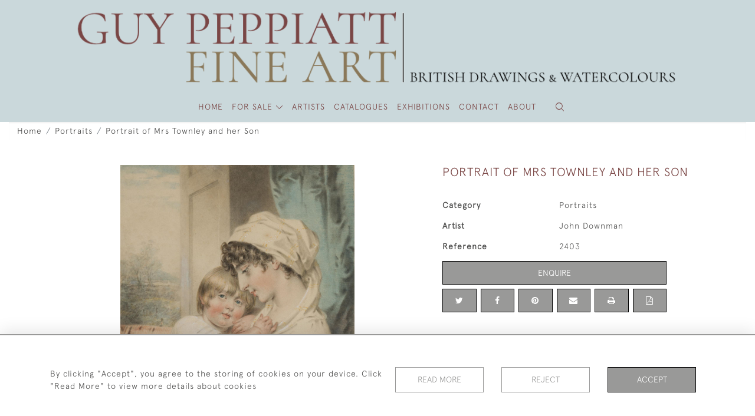

--- FILE ---
content_type: text/html; charset=UTF-8
request_url: https://www.peppiattfineart.co.uk/portraits/portrait-of-mrs-townley-and-her-son
body_size: 15311
content:
<!DOCTYPE html>
<html lang="en" style="--items-bg:#F5F5F5;
        --body-bg:#FFFFFF;
        --header-bg:#CAD8DB;
        --menu-bg:#B8B9BD;
        --footer-bg:#CAD8DB;
        --colour_text_header:#4C4C4B;
        --colour_text_body :#4C4C4B;
        --colour_text_body_hover:#000000;
        --colour_text_title :#7A4645;
        --colour_text_footer :#4C4C4B;
        --colour_background_subscription:#FFFFFF;
        --colour_text_footer_hover :#000000;
        --colour_button_normal:#999998;
        --colour_button_normal_text:#FFFFFF;
        --colour_button_hover:#787878;
        --colour_button_hover_text:#FFFFFF;
        --colour_button_pressed:#4C4C4B;
        --colour_button_pressed_text:#FFFFFF;
        --colour_button_border:#000000;
        --colour_text_menu:#7A4645;
        --colour_menu_shadow:#7A46452b;
        --colour_text_menu_hover:#000000;
        --colour_category_images_overlay_background:#2D6496;
        --colour_category_images_overlay_text:#FFFFFF;
        --font-name:ApercuLight">
<head>
    <meta charset="utf-8">
    <meta name="viewport" content="width=device-width, initial-scale=1,maximum-scale=1.0, user-scalable=no">
                <meta name="description" content="John Downman, A.R.A. (1750-1824)Portrait of Mrs Townley and her SonSigned on original mount lower left: JoD 1812 and inscribed lower right: M.rs Townley and Son LondonColoured chalks, watercolour and pencil heightened with touches of white30.3 by 23.8 cm., 12 by 9 &amp;frac14; in.Provenance:With M. Knoedler &amp;amp; Co, New York;Mrs William M. Grieve, his Executor&#039;s sale, Christie&#039;s London, 8th June 1976, lot 86:Mr and Mrs W.A. Rappolt, their Executor&#039;s sale, Sotheby&#039;s, 26th November 1998, lot 7Exhibited:London, Philip Mould and Co., Downman in Vogue, 18th September to 9th October 2020A sketch for this portrait is recorded in the collection of Mrs Maitland (see G.C. Williamson, John Downman, his life and works, 1907, p.44). ">
                    <meta name="google-site-verification" content="cHcS1Pe0O1fOquO4DyxHQ2JC8jtTWV9gnWB-qqoh5XU" />
        <meta property="og:url"
          content="https://www.peppiattfineart.co.uk/portraits/portrait-of-mrs-townley-and-her-son">
    <meta property="og:type"
          content="Product">
    <meta property="og:title"
          content="Portrait of Mrs Townley and her Son">
    <meta property="og:description"
          content="John Downman, A.R.A. (1750-1824)   Portrait of Mrs Townley and her Son    Signed on original mount lower left:   JoD 1812   and inscribed lower right:   M.rs Townley and Son London   Coloured chalks, watercolour and pencil heightened with touches of white 30.3 by 23.8 cm., 12 by 9 &amp;frac14; in.    Provenance:   With M. Knoedler &amp;amp; Co, New York; Mrs William M. Grieve, his Executor&#039;s sale, Christie&#039;s London, 8th June 1976, lot 86: Mr and Mrs W.A. Rappolt, their Executor&#039;s sale, Sotheby&#039;s, 26th November 1998, lot 7    Exhibited:   London, Philip Mould and Co.,   Downman in Vogue  , 18th September to 9th October 2020  A sketch for this portrait is recorded in the collection of Mrs Maitland (see G.C. Williamson,   John Downman, his life and works  , 1907, p.44).">
    <meta property="og:image"
          content="https://seek-unique-co.s3.amazonaws.com/guypeppiatt-FrD345-p84gG/stock/62bc7df879718_list_449_2403.jpg">
    <meta property="og:image:width" content="650"/>
    <meta property="og:image:height" content="350"/>
    <meta property="fb:app_id" content="2748979415353430" />

    
<!-- CSRF Token -->
    <meta name="csrf-token" content="FGKvG0GG7Q2zBAgxNgLRumpoatiS9nVghSKCaeZV">

    <title class="notranslate">GUY PEPPIATT FINE ART LTD.</title>
    <link rel="icon" href="https://seek-unique-co.s3.amazonaws.com/guypeppiatt-FrD345-p84gG/logo/62bc471e47c24_62bc471e47c26_favicon.png" type="image/ico"/>

    
    <!--    froala style-->
    <link href="https://cdn.jsdelivr.net/npm/froala-editor@3.1.0/css/froala_editor.pkgd.min.css" rel="stylesheet"
          type="text/css"/>

    <!-- Fonts -->
    <link rel="stylesheet" href="https://cdnjs.cloudflare.com/ajax/libs/font-awesome/4.7.0/css/font-awesome.min.css"/>
    <link rel="stylesheet" href="https://cdn.jsdelivr.net/npm/simple-scrollbar@latest/simple-scrollbar.css">

    <link rel="preconnect" href="https://fonts.googleapis.com">
    <link rel="preconnect" href="https://fonts.gstatic.com" crossorigin>
    <link href="" rel="stylesheet">
    <!-- Styles -->
    <link
            rel="stylesheet"
            href="https://unpkg.com/simplebar@latest/dist/simplebar.css"
    />
    <link rel="stylesheet" href="https://cdn.jsdelivr.net/npm/bootstrap@4.6.0/dist/css/bootstrap.min.css"
          integrity="sha384-B0vP5xmATw1+K9KRQjQERJvTumQW0nPEzvF6L/Z6nronJ3oUOFUFpCjEUQouq2+l" crossorigin="anonymous">
    <link href="/assets/customer_websites/guypeppiatt/css/app.css" rel="stylesheet">
        <link rel='stylesheet prefetch' href='https://cdnjs.cloudflare.com/ajax/libs/slick-carousel/1.6.0/slick.min.css'>
    <link rel="stylesheet" href="https://cdnjs.cloudflare.com/ajax/libs/fancybox/3.0.47/jquery.fancybox.min.css">
    <link href="/assets/customer_websites/guypeppiatt/css/pages/product.css" rel="stylesheet">
    <link href="/assets/customer_websites/guypeppiatt/css/pages/artist.css" rel="stylesheet">
<!-- Widget Styles -->
        <link rel="stylesheet" href="/assets/widgets/breadcrumb/1.css"/>
    <link href="/assets/widgets/productSingle/1.css" rel="stylesheet">
    <link rel="stylesheet" href="/assets/widgets/relatedItems/2.css">
    <link rel="stylesheet" href="/assets/widgets/enquireModal/1.css"/>
    <link rel="stylesheet" href="/assets/widgets/addToWishList/1.css"/>
    <link rel="stylesheet" href="/assets/widgets/mailToFriendModal/1.css"/>
    <link href="/assets/widgets/searchResult/1.css" rel="stylesheet">
    <link href="/assets/widgets/subscribePopup/1.css" rel="stylesheet">
    <link href="/assets/widgets/subscribePopup/4.css" rel="stylesheet">
    <link href="/assets/widgets/footerSubscribe/1.css" rel="stylesheet">
    <link href="/assets/widgets/cookies/1.css" rel="stylesheet">
    <link href="/assets/widgets/alertMessages/2.css" rel="stylesheet">
    <link href="/assets/widgets/subscribeSelect/1.css" rel="stylesheet">

    <link href="/assets/widgets/menu/1.css" rel="stylesheet">


    
    </head>
<body class="main-container sticky_menu_display">

    <main class="">
        <!--header block-->
        <header class="header-menu position-fixed invisible" id="sticky-header">
        <nav class="navbar navbar-expand-xl container" style="max-width: 1920px !important;">
            <div class="flex-grow-1">
                <a class="navbar-brand p-0 m-0" href="/">
                    <picture class="general-logo">
                        <source media="(max-width:567px)"
                                srcset="https://seek-unique-co.s3.amazonaws.com/guypeppiatt-FrD345-p84gG/logo/62bed848d424e_62bed848d4250_logo_mobile_main_and_desktop_sticky.png">
                        <img src="https://seek-unique-co.s3.amazonaws.com/guypeppiatt-FrD345-p84gG/logo/62bed5921a6e0_62bed5921a6e1_logo_main_v4.png"
                             class="logo d-block"
                             alt="Guy Peppiatt Fine Art Ltd."/>
                    </picture>
                    <picture>
                        <source media="(max-width:567px)"
                                srcset="https://seek-unique-co.s3.amazonaws.com/guypeppiatt-FrD345-p84gG/logo/62bc58078b5fc_62bc58078b5fe_logo_mobile_sticky.png">
                        <img src="https://seek-unique-co.s3.amazonaws.com/guypeppiatt-FrD345-p84gG/logo/62bed848ca3aa_62bed848ca3ac_logo_mobile_main_and_desktop_sticky.png"
                             class="logo"
                             alt="Guy Peppiatt Fine Art Ltd."/>
                    </picture>
                </a>
            </div>
            <div
                class="d-flex align-items-center header-menu-two flex-grow-1 flex-lg-grow-0 position-relative flex-wrap-reverse">
                <div class="order-lg-2 d-flex flex-grow-1 flex-lg-grow-0">
                    <ul class="d-flex mb-0 list-unstyled flex-grow-1 justify-content-between">
                                                                                                                                                                                                                                                                                                                                                                                                                                                                        <li class="nav-item h-100 position-relative d-flex align-items-center">
                                                                                        <div class="dropdown-menu rounded-0 border-0" aria-labelledby="user">
                                                <ul class="list-unstyled list-group">
                                                                                                                                                                                                                                                                                                                    </ul>
                                            </div>
                                                                                    </li>
                                                                                                                                                                                                                                            <li id="searchSticky">

                                    </li>
                                                                                                            
                        <li class="position-relative nav-item h-100 position-relative d-flex align-items-center d-xl-none">
                            <button class="navbar-toggler" type="button"
                                    data-toggle="modal" data-target="#headerMenuMobile">
                                <span class="navbar-toggler-icon"></span>
                            </button>
                        </li>
                    </ul>
                </div>
                <div class="collapse navbar-collapse order-lg-1  flex-grow-0" id="navbarSupportedContent">
                    <ul class="navbar-nav mr-auto h-100">
                                                                                                                        <li class="nav-item h-100 position-relative d-flex align-items-center menu__item"
                                    style="--color:#7A4645;--hover-color:#000000;--active-color:#000000;">
                                    <a href="/"
                                       class="nav-link text-uppercase p-0 ">
                                        HOME
                                    </a>
                                </li>
                                                        <li class="nav-item h-100 dropdown position-static d-flex align-items-center
                                          menu__item mega-menu-item">
                                <a class="nav-link dropdown-toggle text-uppercase p-0 text-nowrap" id="navbarStrock"
                                   role="button"
                                   data-toggle="dropdown"
                                   style="--color:#7A4645;--hover-color:#000000;--active-color:#000000"
                                   aria-haspopup="true" aria-expanded="false" href="">
                                    FOR SALE
                                </a>
                                <div class="dropdown-menu mega-menu-container bg-transparent p-0">
    <div class="mega-menu m-0 overflow-auto  rounded-0 " ss-container>
        <button type="button"
                style="--color:#7A4645;--hover-color:#000000;--active-color:#000000;"
                class="btn bg-transparent border-0 shadow-none position-absolute d-xl-none close-dropdown">
            <i class="icon-cancel_1"></i>
        </button>
        <div class="d-flex flex-wrap py-2 ss-items-container ">
                                                <div class="d-flex flex-wrap w-100 categories-menu-items">
                                                                                                                                                <div
                                    class="col-sm-6 col-lg dropdown__menu__item px-2 border-0 flex-grow-1">
                                    <a class="dropdown__menu__item__link  d-block px-0 text-uppercase p-3 text-decoration-none text-center "
                                       style="--color:#7A4645;--hover-color:#000000;--active-color:#000000"
                                       target=""
                                       href="/stock">View All Pictures</a>
                                </div>
                                                                                                                                                                            <div
                                    class="col-sm-6 col-lg dropdown__menu__item px-2 border-0 flex-grow-1">
                                    <a class="dropdown__menu__item__link  d-block px-0 text-uppercase p-3 text-decoration-none text-center "
                                       style="--color:#7A4645;--hover-color:#000000;--active-color:#000000"
                                       target=""
                                       href="/artists">Artists</a>
                                </div>
                                                                        </div>
                
                                    
                                                <div class="col-sm-6 col-lg-3 dropdown__menu__item px-2 ">
                            <div class="px-3">
                                <a href="/stock/under-ps1000-1"
                                   style="--color:#7A4645;--hover-color:#000000;--active-color:#000000"
                                   class=" dropdown-item px-0 text-uppercase ">Under £1,000
                                </a>

                                
                            </div>
                        </div>
                    
                                                <div class="col-sm-6 col-lg-3 dropdown__menu__item px-2 ">
                            <div class="px-3">
                                <a href="/stock/portraits"
                                   style="--color:#7A4645;--hover-color:#000000;--active-color:#000000"
                                   class=" dropdown-item px-0 text-uppercase ">Portraits
                                </a>

                                                                    <ul class="submenu list-unstyled">
                                        <li>
                                            <a href="/stock/portraits"
                                               style="--color:#7A4645;--hover-color:#000000;--active-color:#000000"
                                               class="  text-decoration-none">
                                                View All
                                            </a>
                                        </li>
                                                                                                                                <li class="">
                                                <a href="/stock/portraits/pastels"
                                                   style="--color:#7A4645;--hover-color:#000000;--active-color:#000000"
                                                   class="  text-decoration-none">Pastels</a>
                                            </li>
                                                                                                                                <li class="">
                                                <a href="/stock/portraits/drawings"
                                                   style="--color:#7A4645;--hover-color:#000000;--active-color:#000000"
                                                   class="  text-decoration-none">Drawings</a>
                                            </li>
                                                                            </ul>
                                
                            </div>
                        </div>
                    
                                                <div class="col-sm-6 col-lg-3 dropdown__menu__item px-2 ">
                            <div class="px-3">
                                <a href="/stock/landscapes"
                                   style="--color:#7A4645;--hover-color:#000000;--active-color:#000000"
                                   class=" dropdown-item px-0 text-uppercase ">Landscapes
                                </a>

                                                                    <ul class="submenu list-unstyled">
                                        <li>
                                            <a href="/stock/landscapes"
                                               style="--color:#7A4645;--hover-color:#000000;--active-color:#000000"
                                               class="  text-decoration-none">
                                                View All
                                            </a>
                                        </li>
                                                                                                                                <li class="">
                                                <a href="/stock/landscapes/welsh-views"
                                                   style="--color:#7A4645;--hover-color:#000000;--active-color:#000000"
                                                   class="  text-decoration-none">Welsh views</a>
                                            </li>
                                                                                                                                <li class="">
                                                <a href="/stock/landscapes/scottish-views"
                                                   style="--color:#7A4645;--hover-color:#000000;--active-color:#000000"
                                                   class="  text-decoration-none">Scottish views</a>
                                            </li>
                                                                                                                                <li class="">
                                                <a href="/stock/landscapes/other-european-views"
                                                   style="--color:#7A4645;--hover-color:#000000;--active-color:#000000"
                                                   class="  text-decoration-none">Other European views</a>
                                            </li>
                                                                                                                                <li class="">
                                                <a href="/stock/landscapes/italian-views"
                                                   style="--color:#7A4645;--hover-color:#000000;--active-color:#000000"
                                                   class="  text-decoration-none">Italian views</a>
                                            </li>
                                                                                                                                <li class="">
                                                <a href="/stock/landscapes/french-views"
                                                   style="--color:#7A4645;--hover-color:#000000;--active-color:#000000"
                                                   class="  text-decoration-none">French views</a>
                                            </li>
                                                                                                                                <li class="">
                                                <a href="/stock/landscapes/london-views"
                                                   style="--color:#7A4645;--hover-color:#000000;--active-color:#000000"
                                                   class="  text-decoration-none">London views</a>
                                            </li>
                                                                                                                                <li class="">
                                                <a href="/stock/landscapes/topographical-views"
                                                   style="--color:#7A4645;--hover-color:#000000;--active-color:#000000"
                                                   class="  text-decoration-none">Topographical views</a>
                                            </li>
                                                                                                                                <li class="">
                                                <a href="/stock/landscapes/irish-views"
                                                   style="--color:#7A4645;--hover-color:#000000;--active-color:#000000"
                                                   class="  text-decoration-none">Irish views</a>
                                            </li>
                                                                            </ul>
                                
                            </div>
                        </div>
                    
                                                <div class="col-sm-6 col-lg-3 dropdown__menu__item px-2 ">
                            <div class="px-3">
                                <a href="/stock/marines"
                                   style="--color:#7A4645;--hover-color:#000000;--active-color:#000000"
                                   class=" dropdown-item px-0 text-uppercase ">Marines
                                </a>

                                
                            </div>
                        </div>
                    
                                                <div class="col-sm-6 col-lg-3 dropdown__menu__item px-2 ">
                            <div class="px-3">
                                <a href="/stock/birds"
                                   style="--color:#7A4645;--hover-color:#000000;--active-color:#000000"
                                   class=" dropdown-item px-0 text-uppercase ">Birds
                                </a>

                                
                            </div>
                        </div>
                    
                                                <div class="col-sm-6 col-lg-3 dropdown__menu__item px-2 ">
                            <div class="px-3">
                                <a href="/stock/figure-studies"
                                   style="--color:#7A4645;--hover-color:#000000;--active-color:#000000"
                                   class=" dropdown-item px-0 text-uppercase ">Figure studies
                                </a>

                                
                            </div>
                        </div>
                    
                                                <div class="col-sm-6 col-lg-3 dropdown__menu__item px-2 ">
                            <div class="px-3">
                                <a href="/stock/animals"
                                   style="--color:#7A4645;--hover-color:#000000;--active-color:#000000"
                                   class=" dropdown-item px-0 text-uppercase ">Animals
                                </a>

                                
                            </div>
                        </div>
                    
                                                <div class="col-sm-6 col-lg-3 dropdown__menu__item px-2 ">
                            <div class="px-3">
                                <a href="/stock/interiors"
                                   style="--color:#7A4645;--hover-color:#000000;--active-color:#000000"
                                   class=" dropdown-item px-0 text-uppercase ">Interiors
                                </a>

                                
                            </div>
                        </div>
                    
                                                <div class="col-sm-6 col-lg-3 dropdown__menu__item px-2 ">
                            <div class="px-3">
                                <a href="/stock/caricatures"
                                   style="--color:#7A4645;--hover-color:#000000;--active-color:#000000"
                                   class=" dropdown-item px-0 text-uppercase ">Caricatures
                                </a>

                                
                            </div>
                        </div>
                    
                                                <div class="col-sm-6 col-lg-3 dropdown__menu__item px-2 ">
                            <div class="px-3">
                                <a href="/stock/oils"
                                   style="--color:#7A4645;--hover-color:#000000;--active-color:#000000"
                                   class=" dropdown-item px-0 text-uppercase ">Oils
                                </a>

                                
                            </div>
                        </div>
                    
                                                <div class="col-sm-6 col-lg-3 dropdown__menu__item px-2 ">
                            <div class="px-3">
                                <a href="/stock/still-lifes"
                                   style="--color:#7A4645;--hover-color:#000000;--active-color:#000000"
                                   class=" dropdown-item px-0 text-uppercase ">Still lifes
                                </a>

                                
                            </div>
                        </div>
                                                        </div>
    </div>
    <button type="button"
            class="position-absolute  scroll-bottom icon-arrow shadow-none btn rounded-circle p-0 align-items-center justify-content-center"></button>
</div>



                            </li>
                                                                                                                                                                                                                                                                                                                                    <li class="nav-item h-100 position-relative d-flex align-items-center
                                                menu__item ">
                                            <a href="/artists"
                                               style="--color:#7A4645;--hover-color:#000000;--active-color:#000000"
                                               class="nav-link text-uppercase p-0 ">ARTISTS</a>
                                        </li>
                                                                                                                                                                                                                                                                                                                                                                                                                                                                                                                                                                                                                                                                                                                                                                                                                                                    <li class="nav-item h-100 position-relative d-flex align-items-center
                                          menu__item ">
                                            <a target=""
                                               style="--color:#7A4645;--hover-color:#000000;--active-color:#000000"
                                               href="/press"
                                               class=" nav-link text-uppercase p-0
                                             ">Catalogues</a>
                                        </li>
                                                                                                                                                                                                                                                                                                                                                <li class="nav-item h-100 position-relative d-flex align-items-center
                                          menu__item ">
                                            <a target=""
                                               style="--color:#7A4645;--hover-color:#000000;--active-color:#000000"
                                               href="/events"
                                               class=" nav-link text-uppercase p-0
                                             ">Exhibitions</a>
                                        </li>
                                                                                                                                                                                                                            <li class="nav-item h-100 position-relative d-flex align-items-center
                                          menu__item ">
                                            <a target=""
                                               style="--color:#7A4645;--hover-color:#000000;--active-color:#000000"
                                               href="/contact-us"
                                               class=" nav-link text-uppercase p-0
                                             ">Contact</a>
                                        </li>
                                                                                                                                                                                                                            <li class="nav-item h-100 position-relative d-flex align-items-center
                                          menu__item ">
                                            <a target=""
                                               style="--color:#7A4645;--hover-color:#000000;--active-color:#000000"
                                               href="/our-story"
                                               class=" nav-link text-uppercase p-0
                                             ">About</a>
                                        </li>
                                                                                                
                                            </ul>
                </div>
            </div>
        </nav>
    </header>
<header class="header-menu" id="large-header">
    <nav class="navbar navbar-expand-xl container" style="max-width: 1920px !important;">
        <div class="flex-grow-1">
            <a class="navbar-brand p-0 m-0" href="/">
                <picture class="general-logo">
                    <source media="(max-width:567px)"
                            srcset="https://seek-unique-co.s3.amazonaws.com/guypeppiatt-FrD345-p84gG/logo/62bed848d424e_62bed848d4250_logo_mobile_main_and_desktop_sticky.png">
                    <img src="https://seek-unique-co.s3.amazonaws.com/guypeppiatt-FrD345-p84gG/logo/62bed5921a6e0_62bed5921a6e1_logo_main_v4.png"
                         class="logo d-block"
                         alt="Guy Peppiatt Fine Art Ltd."/>
                </picture>
                <picture>
                    <source media="(max-width:567px)"
                            srcset="https://seek-unique-co.s3.amazonaws.com/guypeppiatt-FrD345-p84gG/logo/62bc58078b5fc_62bc58078b5fe_logo_mobile_sticky.png">
                    <img src="https://seek-unique-co.s3.amazonaws.com/guypeppiatt-FrD345-p84gG/logo/62bed848ca3aa_62bed848ca3ac_logo_mobile_main_and_desktop_sticky.png"
                         class="logo"
                         alt="Guy Peppiatt Fine Art Ltd."/>
                </picture>
            </a>
        </div>
        <div class="d-flex align-items-center header-menu-two flex-grow-1 flex-lg-grow-0 position-relative">
            <div class="order-lg-2 d-flex flex-grow-1 flex-lg-grow-0">
                <ul class="d-flex mb-0 list-unstyled flex-grow-1 justify-content-between">
                                                                                                                                                                                                                                                                                                                                                                                                                <li class="nav-item h-100 position-relative d-flex align-items-center">
                                                                                <div class="dropdown-menu rounded-0 border-0" aria-labelledby="user">
                                            <ul class="list-unstyled list-group">
                                                                                                                                                                                                                                                                                            </ul>
                                        </div>
                                                                            </li>
                                                                                                                                                                                                                                                    <li class="large-header-search">
                                        <div class="position-relative nav-item h-100 search-menu-item d-flex align-items-center
                                        "
     id="focus-parent">
    <a style="--color:#7A4645;--hover-color:#000000;--active-color:#000000"
       class="nav-link  text-uppercase p-0 "
       href="#" id="headerSearch"
       role="button" data-toggle="dropdown" aria-haspopup="true" aria-expanded="false">
                    <i class="icon-search-interface-symbol_1"></i>
        
    </a>
    <div class="dropdown-menu search" aria-labelledby="search">
        <form action="/search"
              class="search-box overflow-hidden"
              id="searchBox">
            <div class="w-100">
                <div
                        class="search-box-container flex-wrap border  overflow-hidden
                     d-flex align-items-center w-100 p-2">
                    <input type="hidden" name="spec" value="1">
                    <input type="search" name="name" placeholder="TYPE HERE"
                           id="search_box"
                           data-url="#"
                           class="h-100 border-0 flex-grow-1 search-box__input"
                           value="">
                                        <button
                            class="text-uppercase btn border-0 bg-transparent shadow-none p-0 menu__item__search d-flex align-items-center"
                            id="search_btn">
                        <i class="icon-search-interface-symbol_1 menu__item__search__icon"></i>
                    </button>
                </div>
                                    <div class="d-flex w-100 align-items-center pt-2 pb-3 flex-wrap">
                        <span
                                class="form-check-label mr-3">Show results including</span>
                        <div class="d-flex">
                            <div class="contact-information">
                                <label class="d-flex align-items-center mb-0">
                                    <input type="checkbox" class="d-none"
                                           id="inlineCheckbox2"
                                           value="1"
                                           name="available"
                                           checked>
                                    <span
                                            class="checkbox-container d-block overflow-hidden position-relative"></span>
                                    <span class="mr-2 form-check-label  search-label">
                                        Available Items
                                    </span>
                                </label>
                            </div>

                            <div class="contact-information ml-3">
                                <label class="d-flex align-items-center mb-0">
                                    <input type="checkbox" class="d-none"
                                           id="inlineCheckbox3"
                                           value="1"
                                           name="sold"
                                            >
                                    <span
                                            class="checkbox-container d-block overflow-hidden position-relative"></span>
                                    <span class="mr-2 form-check-label  search-label">
                                        Sold Items
                                    </span>
                                </label>
                            </div>
                        </div>
                    </div>
                            </div>
            <div class="search-result w-100 overflow-hidden" style="display: none"></div>
        </form>
    </div>
</div>
                                    </li>
                                                                                                                            
                    <li class="position-relative nav-item h-100 position-relative d-flex align-items-center d-xl-none">
                        <button class="navbar-toggler" type="button"
                                data-toggle="modal" data-target="#headerMenuMobile">
                            <span class="navbar-toggler-icon"></span>
                        </button>
                    </li>
                </ul>
            </div>
            <div class="collapse navbar-collapse order-lg-1 h-100 flex-grow-0" id="navbarSupportedContent">
                <ul class="navbar-nav mr-auto h-100">
                                                                                                        <li class="nav-item h-100 position-relative d-flex align-items-center menu__item"
                                style="--color:#7A4645;--hover-color:#000000;--active-color:#000000;">
                                <a href="/"
                                   class="nav-link text-uppercase p-0 ">
                                    HOME
                                </a>
                            </li>
                                                <li class="nav-item h-100 dropdown position-static d-flex align-items-center
                                          menu__item mega-menu-item">
                            <a class="nav-link dropdown-toggle text-uppercase p-0 text-nowrap" id="navbarStrock"
                               role="button"
                               data-toggle="dropdown"
                               style="--color:#7A4645;--hover-color:#000000;--active-color:#000000"
                               aria-haspopup="true" aria-expanded="false" href="">
                                FOR SALE
                            </a>
                            <div class="dropdown-menu mega-menu-container bg-transparent p-0">
    <div class="mega-menu m-0 overflow-auto  rounded-0 " ss-container>
        <button type="button"
                style="--color:#7A4645;--hover-color:#000000;--active-color:#000000;"
                class="btn bg-transparent border-0 shadow-none position-absolute d-xl-none close-dropdown">
            <i class="icon-cancel_1"></i>
        </button>
        <div class="d-flex flex-wrap py-2 ss-items-container ">
                                                <div class="d-flex flex-wrap w-100 categories-menu-items">
                                                                                                                                                <div
                                    class="col-sm-6 col-lg dropdown__menu__item px-2 border-0 flex-grow-1">
                                    <a class="dropdown__menu__item__link  d-block px-0 text-uppercase p-3 text-decoration-none text-center "
                                       style="--color:#7A4645;--hover-color:#000000;--active-color:#000000"
                                       target=""
                                       href="/stock">View All Pictures</a>
                                </div>
                                                                                                                                                                            <div
                                    class="col-sm-6 col-lg dropdown__menu__item px-2 border-0 flex-grow-1">
                                    <a class="dropdown__menu__item__link  d-block px-0 text-uppercase p-3 text-decoration-none text-center "
                                       style="--color:#7A4645;--hover-color:#000000;--active-color:#000000"
                                       target=""
                                       href="/artists">Artists</a>
                                </div>
                                                                        </div>
                
                                    
                                                <div class="col-sm-6 col-lg-3 dropdown__menu__item px-2 ">
                            <div class="px-3">
                                <a href="/stock/under-ps1000-1"
                                   style="--color:#7A4645;--hover-color:#000000;--active-color:#000000"
                                   class=" dropdown-item px-0 text-uppercase ">Under £1,000
                                </a>

                                
                            </div>
                        </div>
                    
                                                <div class="col-sm-6 col-lg-3 dropdown__menu__item px-2 ">
                            <div class="px-3">
                                <a href="/stock/portraits"
                                   style="--color:#7A4645;--hover-color:#000000;--active-color:#000000"
                                   class=" dropdown-item px-0 text-uppercase ">Portraits
                                </a>

                                                                    <ul class="submenu list-unstyled">
                                        <li>
                                            <a href="/stock/portraits"
                                               style="--color:#7A4645;--hover-color:#000000;--active-color:#000000"
                                               class="  text-decoration-none">
                                                View All
                                            </a>
                                        </li>
                                                                                                                                <li class="">
                                                <a href="/stock/portraits/pastels"
                                                   style="--color:#7A4645;--hover-color:#000000;--active-color:#000000"
                                                   class="  text-decoration-none">Pastels</a>
                                            </li>
                                                                                                                                <li class="">
                                                <a href="/stock/portraits/drawings"
                                                   style="--color:#7A4645;--hover-color:#000000;--active-color:#000000"
                                                   class="  text-decoration-none">Drawings</a>
                                            </li>
                                                                            </ul>
                                
                            </div>
                        </div>
                    
                                                <div class="col-sm-6 col-lg-3 dropdown__menu__item px-2 ">
                            <div class="px-3">
                                <a href="/stock/landscapes"
                                   style="--color:#7A4645;--hover-color:#000000;--active-color:#000000"
                                   class=" dropdown-item px-0 text-uppercase ">Landscapes
                                </a>

                                                                    <ul class="submenu list-unstyled">
                                        <li>
                                            <a href="/stock/landscapes"
                                               style="--color:#7A4645;--hover-color:#000000;--active-color:#000000"
                                               class="  text-decoration-none">
                                                View All
                                            </a>
                                        </li>
                                                                                                                                <li class="">
                                                <a href="/stock/landscapes/welsh-views"
                                                   style="--color:#7A4645;--hover-color:#000000;--active-color:#000000"
                                                   class="  text-decoration-none">Welsh views</a>
                                            </li>
                                                                                                                                <li class="">
                                                <a href="/stock/landscapes/scottish-views"
                                                   style="--color:#7A4645;--hover-color:#000000;--active-color:#000000"
                                                   class="  text-decoration-none">Scottish views</a>
                                            </li>
                                                                                                                                <li class="">
                                                <a href="/stock/landscapes/other-european-views"
                                                   style="--color:#7A4645;--hover-color:#000000;--active-color:#000000"
                                                   class="  text-decoration-none">Other European views</a>
                                            </li>
                                                                                                                                <li class="">
                                                <a href="/stock/landscapes/italian-views"
                                                   style="--color:#7A4645;--hover-color:#000000;--active-color:#000000"
                                                   class="  text-decoration-none">Italian views</a>
                                            </li>
                                                                                                                                <li class="">
                                                <a href="/stock/landscapes/french-views"
                                                   style="--color:#7A4645;--hover-color:#000000;--active-color:#000000"
                                                   class="  text-decoration-none">French views</a>
                                            </li>
                                                                                                                                <li class="">
                                                <a href="/stock/landscapes/london-views"
                                                   style="--color:#7A4645;--hover-color:#000000;--active-color:#000000"
                                                   class="  text-decoration-none">London views</a>
                                            </li>
                                                                                                                                <li class="">
                                                <a href="/stock/landscapes/topographical-views"
                                                   style="--color:#7A4645;--hover-color:#000000;--active-color:#000000"
                                                   class="  text-decoration-none">Topographical views</a>
                                            </li>
                                                                                                                                <li class="">
                                                <a href="/stock/landscapes/irish-views"
                                                   style="--color:#7A4645;--hover-color:#000000;--active-color:#000000"
                                                   class="  text-decoration-none">Irish views</a>
                                            </li>
                                                                            </ul>
                                
                            </div>
                        </div>
                    
                                                <div class="col-sm-6 col-lg-3 dropdown__menu__item px-2 ">
                            <div class="px-3">
                                <a href="/stock/marines"
                                   style="--color:#7A4645;--hover-color:#000000;--active-color:#000000"
                                   class=" dropdown-item px-0 text-uppercase ">Marines
                                </a>

                                
                            </div>
                        </div>
                    
                                                <div class="col-sm-6 col-lg-3 dropdown__menu__item px-2 ">
                            <div class="px-3">
                                <a href="/stock/birds"
                                   style="--color:#7A4645;--hover-color:#000000;--active-color:#000000"
                                   class=" dropdown-item px-0 text-uppercase ">Birds
                                </a>

                                
                            </div>
                        </div>
                    
                                                <div class="col-sm-6 col-lg-3 dropdown__menu__item px-2 ">
                            <div class="px-3">
                                <a href="/stock/figure-studies"
                                   style="--color:#7A4645;--hover-color:#000000;--active-color:#000000"
                                   class=" dropdown-item px-0 text-uppercase ">Figure studies
                                </a>

                                
                            </div>
                        </div>
                    
                                                <div class="col-sm-6 col-lg-3 dropdown__menu__item px-2 ">
                            <div class="px-3">
                                <a href="/stock/animals"
                                   style="--color:#7A4645;--hover-color:#000000;--active-color:#000000"
                                   class=" dropdown-item px-0 text-uppercase ">Animals
                                </a>

                                
                            </div>
                        </div>
                    
                                                <div class="col-sm-6 col-lg-3 dropdown__menu__item px-2 ">
                            <div class="px-3">
                                <a href="/stock/interiors"
                                   style="--color:#7A4645;--hover-color:#000000;--active-color:#000000"
                                   class=" dropdown-item px-0 text-uppercase ">Interiors
                                </a>

                                
                            </div>
                        </div>
                    
                                                <div class="col-sm-6 col-lg-3 dropdown__menu__item px-2 ">
                            <div class="px-3">
                                <a href="/stock/caricatures"
                                   style="--color:#7A4645;--hover-color:#000000;--active-color:#000000"
                                   class=" dropdown-item px-0 text-uppercase ">Caricatures
                                </a>

                                
                            </div>
                        </div>
                    
                                                <div class="col-sm-6 col-lg-3 dropdown__menu__item px-2 ">
                            <div class="px-3">
                                <a href="/stock/oils"
                                   style="--color:#7A4645;--hover-color:#000000;--active-color:#000000"
                                   class=" dropdown-item px-0 text-uppercase ">Oils
                                </a>

                                
                            </div>
                        </div>
                    
                                                <div class="col-sm-6 col-lg-3 dropdown__menu__item px-2 ">
                            <div class="px-3">
                                <a href="/stock/still-lifes"
                                   style="--color:#7A4645;--hover-color:#000000;--active-color:#000000"
                                   class=" dropdown-item px-0 text-uppercase ">Still lifes
                                </a>

                                
                            </div>
                        </div>
                                                        </div>
    </div>
    <button type="button"
            class="position-absolute  scroll-bottom icon-arrow shadow-none btn rounded-circle p-0 align-items-center justify-content-center"></button>
</div>



                        </li>
                                                                                                                                                                                                                                                                                                <li class="nav-item h-100 position-relative d-flex align-items-center
                                                menu__item ">
                                        <a href="/artists"
                                           style="--color:#7A4645;--hover-color:#000000;--active-color:#000000"
                                           class="nav-link text-uppercase p-0 ">ARTISTS</a>
                                    </li>
                                                                                                                                                                                                                                                                                                                                                                                                                                                                                                                                                                                                                                                                                                                                                <li class="nav-item h-100 position-relative d-flex align-items-center
                                          menu__item ">
                                        <a target=""
                                           style="--color:#7A4645;--hover-color:#000000;--active-color:#000000"
                                           href="/press"
                                           class=" nav-link text-uppercase p-0
                                       ">Catalogues</a>
                                    </li>
                                                                                                                                                                                                                                                                                                            <li class="nav-item h-100 position-relative d-flex align-items-center
                                          menu__item ">
                                        <a target=""
                                           style="--color:#7A4645;--hover-color:#000000;--active-color:#000000"
                                           href="/events"
                                           class=" nav-link text-uppercase p-0
                                       ">Exhibitions</a>
                                    </li>
                                                                                                                                                                                                    <li class="nav-item h-100 position-relative d-flex align-items-center
                                          menu__item ">
                                        <a target=""
                                           style="--color:#7A4645;--hover-color:#000000;--active-color:#000000"
                                           href="/contact-us"
                                           class=" nav-link text-uppercase p-0
                                       ">Contact</a>
                                    </li>
                                                                                                                                                                                                    <li class="nav-item h-100 position-relative d-flex align-items-center
                                          menu__item ">
                                        <a target=""
                                           style="--color:#7A4645;--hover-color:#000000;--active-color:#000000"
                                           href="/our-story"
                                           class=" nav-link text-uppercase p-0
                                       ">About</a>
                                    </li>
                                                                                    
                                    </ul>
            </div>
        </div>
    </nav>
</header>

<div class="modal fade" id="headerMenuMobile" tabindex="-1" role="dialog" aria-labelledby="headerMenuMobileLabel"
     aria-hidden="true">
    <div class="modal-dialog header-menu-mobile w-100 m-0 overflow-hidden" role="document">
        <div class="modal-content h-100 rounded-0 border-0">
            <div class="modal-header border-0">
                <a class="navbar-brand p-0 my-0 mx-auto mobile-menu-logo" href="/">
                    <img src="https://seek-unique-co.s3.amazonaws.com/guypeppiatt-FrD345-p84gG/logo/62bed848d424e_62bed848d4250_logo_mobile_main_and_desktop_sticky.png"
                         class="logo"
                         alt="Guy Peppiatt Fine Art Ltd."/>
                </a>
                <button type="button" class="close mobile-menu-close position-absolute" data-dismiss="modal"
                        aria-label="Close">
                    <span aria-hidden="true">
                        <i class="icon-cancel_1"></i>
                    </span>
                </button>
            </div>
            <div class="modal-body overflow-auto">
                <ul class="list-unstyled mb-0 mobile-menu-items">
                                                                                                        <li class="nav-item h-100 dropdown position-static
                                          menu__item py-3 text-center">
                                <a href="/"
                                   class="nav-link text-uppercase p-0 d-inline  ">
                                    HOME
                                </a>
                            </li>
                                                <li class="nav-item h-100 dropdown position-static
                                          menu__item py-3 text-center">
                            <button
                                class="nav-link dropdown-toggle text-uppercase px-0 mx-auto py-0 bg-transparent border-0 w-auto"
                                type="button" data-toggle="collapse" data-target="#collapseExample"
                                style="--color:#7A4645;--hover-color:#000000;--active-color:#000000"
                                aria-expanded="false" aria-controls="collapseExample">
                                FOR SALE
                            </button>
                            <div class="collapse" id="collapseExample">
                                <div class="px-2 text-center">
                                    <ul class="m-0 list-unstyled">
                                                                                                                                                                                                                                            <li class="text-center py-3">
                                                        <a class="dropdown-item text-uppercase d-inline dropdown__menu__item__link-mobile"
                                                           style="--color:#7A4645;--hover-color:#000000;--active-color:#000000"
                                                           target=""
                                                           href="/stock">View All Pictures</a>
                                                    </li>
                                                                                                                                                                                                                                                    <li class="text-center py-3">
                                                        <a class="dropdown-item text-uppercase d-inline dropdown__menu__item__link-mobile"
                                                           style="--color:#7A4645;--hover-color:#000000;--active-color:#000000"
                                                           target=""
                                                           href="/artists">Artists</a>
                                                    </li>
                                                                                                                                                                                                                                                                                                <li class="text-center py-3 font-weight-bold">
                                                        <a href="/stock/under-ps1000-1"
                                                           style="--color:#7A4645;--hover-color:#000000;--active-color:#000000"
                                                           class=" nav-link text-uppercase p-0 bg-transparent border-0
                                                d-inline">Under £1,000
                                                        </a>
                                                    </li>
                                                                                                                                                                                                                                                                                                    <li class="text-center py-3">
                                                        <button
                                                            class="nav-link dropdown-toggle text-uppercase p-0 mx-auto py-0 bg-transparent border-0 w-auto
                                                dropdown-toggle "
                                                            style="--color:#7A4645;--hover-color:#000000;--active-color:#000000"
                                                            type="button" data-toggle="collapse"
                                                            data-target="#cat_3"
                                                            aria-expanded="false"
                                                            aria-controls="cat_3">
                                                            Portraits
                                                        </button>
                                                    </li>
                                                                                                                                                    <li>
                                                        <ul class="submenu list-unstyled collapse pb-3"
                                                            id="cat_3">
                                                            <li class="px-0  py-3 ">
                                                                <a href="/stock/portraits"
                                                                   class=" text-uppercase text-decoration-none">
                                                                    View All
                                                                </a>
                                                            </li>
                                                                                                                            <li class="px-0 py-3 ">
                                                                    <a href="/stock/portraits/pastels"
                                                                       style="--color:#7A4645;--hover-color:#000000;--active-color:#000000"
                                                                       class="text-uppercase text-decoration-none">Pastels</a>
                                                                </li>
                                                                                                                            <li class="px-0 py-3 ">
                                                                    <a href="/stock/portraits/drawings"
                                                                       style="--color:#7A4645;--hover-color:#000000;--active-color:#000000"
                                                                       class="text-uppercase text-decoration-none">Drawings</a>
                                                                </li>
                                                                                                                    </ul>
                                                    </li>
                                                                                                                                                                                                                                                    <li class="text-center py-3">
                                                        <button
                                                            class="nav-link dropdown-toggle text-uppercase p-0 mx-auto py-0 bg-transparent border-0 w-auto
                                                dropdown-toggle "
                                                            style="--color:#7A4645;--hover-color:#000000;--active-color:#000000"
                                                            type="button" data-toggle="collapse"
                                                            data-target="#cat_4"
                                                            aria-expanded="false"
                                                            aria-controls="cat_4">
                                                            Landscapes
                                                        </button>
                                                    </li>
                                                                                                                                                    <li>
                                                        <ul class="submenu list-unstyled collapse pb-3"
                                                            id="cat_4">
                                                            <li class="px-0  py-3 ">
                                                                <a href="/stock/landscapes"
                                                                   class=" text-uppercase text-decoration-none">
                                                                    View All
                                                                </a>
                                                            </li>
                                                                                                                            <li class="px-0 py-3 ">
                                                                    <a href="/stock/landscapes/welsh-views"
                                                                       style="--color:#7A4645;--hover-color:#000000;--active-color:#000000"
                                                                       class="text-uppercase text-decoration-none">Welsh views</a>
                                                                </li>
                                                                                                                            <li class="px-0 py-3 ">
                                                                    <a href="/stock/landscapes/scottish-views"
                                                                       style="--color:#7A4645;--hover-color:#000000;--active-color:#000000"
                                                                       class="text-uppercase text-decoration-none">Scottish views</a>
                                                                </li>
                                                                                                                            <li class="px-0 py-3 ">
                                                                    <a href="/stock/landscapes/other-european-views"
                                                                       style="--color:#7A4645;--hover-color:#000000;--active-color:#000000"
                                                                       class="text-uppercase text-decoration-none">Other European views</a>
                                                                </li>
                                                                                                                            <li class="px-0 py-3 ">
                                                                    <a href="/stock/landscapes/italian-views"
                                                                       style="--color:#7A4645;--hover-color:#000000;--active-color:#000000"
                                                                       class="text-uppercase text-decoration-none">Italian views</a>
                                                                </li>
                                                                                                                            <li class="px-0 py-3 ">
                                                                    <a href="/stock/landscapes/french-views"
                                                                       style="--color:#7A4645;--hover-color:#000000;--active-color:#000000"
                                                                       class="text-uppercase text-decoration-none">French views</a>
                                                                </li>
                                                                                                                            <li class="px-0 py-3 ">
                                                                    <a href="/stock/landscapes/london-views"
                                                                       style="--color:#7A4645;--hover-color:#000000;--active-color:#000000"
                                                                       class="text-uppercase text-decoration-none">London views</a>
                                                                </li>
                                                                                                                            <li class="px-0 py-3 ">
                                                                    <a href="/stock/landscapes/topographical-views"
                                                                       style="--color:#7A4645;--hover-color:#000000;--active-color:#000000"
                                                                       class="text-uppercase text-decoration-none">Topographical views</a>
                                                                </li>
                                                                                                                            <li class="px-0 py-3 ">
                                                                    <a href="/stock/landscapes/irish-views"
                                                                       style="--color:#7A4645;--hover-color:#000000;--active-color:#000000"
                                                                       class="text-uppercase text-decoration-none">Irish views</a>
                                                                </li>
                                                                                                                    </ul>
                                                    </li>
                                                                                                                                                                                                                                                    <li class="text-center py-3 font-weight-bold">
                                                        <a href="/stock/marines"
                                                           style="--color:#7A4645;--hover-color:#000000;--active-color:#000000"
                                                           class=" nav-link text-uppercase p-0 bg-transparent border-0
                                                d-inline">Marines
                                                        </a>
                                                    </li>
                                                                                                                                                                                                                                                                                                    <li class="text-center py-3 font-weight-bold">
                                                        <a href="/stock/birds"
                                                           style="--color:#7A4645;--hover-color:#000000;--active-color:#000000"
                                                           class=" nav-link text-uppercase p-0 bg-transparent border-0
                                                d-inline">Birds
                                                        </a>
                                                    </li>
                                                                                                                                                                                                                                                                                                    <li class="text-center py-3 font-weight-bold">
                                                        <a href="/stock/figure-studies"
                                                           style="--color:#7A4645;--hover-color:#000000;--active-color:#000000"
                                                           class=" nav-link text-uppercase p-0 bg-transparent border-0
                                                d-inline">Figure studies
                                                        </a>
                                                    </li>
                                                                                                                                                                                                                                                                                                    <li class="text-center py-3 font-weight-bold">
                                                        <a href="/stock/animals"
                                                           style="--color:#7A4645;--hover-color:#000000;--active-color:#000000"
                                                           class=" nav-link text-uppercase p-0 bg-transparent border-0
                                                d-inline">Animals
                                                        </a>
                                                    </li>
                                                                                                                                                                                                                                                                                                    <li class="text-center py-3 font-weight-bold">
                                                        <a href="/stock/interiors"
                                                           style="--color:#7A4645;--hover-color:#000000;--active-color:#000000"
                                                           class=" nav-link text-uppercase p-0 bg-transparent border-0
                                                d-inline">Interiors
                                                        </a>
                                                    </li>
                                                                                                                                                                                                                                                                                                    <li class="text-center py-3 font-weight-bold">
                                                        <a href="/stock/caricatures"
                                                           style="--color:#7A4645;--hover-color:#000000;--active-color:#000000"
                                                           class=" nav-link text-uppercase p-0 bg-transparent border-0
                                                d-inline">Caricatures
                                                        </a>
                                                    </li>
                                                                                                                                                                                                                                                                                                    <li class="text-center py-3 font-weight-bold">
                                                        <a href="/stock/oils"
                                                           style="--color:#7A4645;--hover-color:#000000;--active-color:#000000"
                                                           class=" nav-link text-uppercase p-0 bg-transparent border-0
                                                d-inline">Oils
                                                        </a>
                                                    </li>
                                                                                                                                                                                                                                                                                                    <li class="text-center py-3 font-weight-bold">
                                                        <a href="/stock/still-lifes"
                                                           style="--color:#7A4645;--hover-color:#000000;--active-color:#000000"
                                                           class=" nav-link text-uppercase p-0 bg-transparent border-0
                                                d-inline">Still lifes
                                                        </a>
                                                    </li>
                                                                                                                                                                                                                        </ul>
                                </div>
                            </div>
                        </li>
                                                                                                                                                                <li class="nav-item h-100 position-relative px-0 py-3 text-center">
                                    <a href="/artists"
                                       class=" nav-link text-uppercase p-0 d-inline ">
                                        ARTISTS
                                    </a>
                                </li>
                                                                                                                                                                                                                                                                                                                                                                                                                                                                                                                                                                                                                                                                                                <li class="nav-item h-100 position-relative px-0 py-3 text-center">
                                            <a target=""
                                               style="--color:#7A4645;--hover-color:#000000;--active-color:#000000"
                                               href=" /press"
                                               class=" nav-link text-uppercase p-0 d-inline ">Catalogues</a>
                                        </li>
                                                                                                                                                                                                                                                                                                                                                        <li class="nav-item h-100 position-relative px-0 py-3 text-center">
                                            <a target=""
                                               style="--color:#7A4645;--hover-color:#000000;--active-color:#000000"
                                               href=" /events"
                                               class=" nav-link text-uppercase p-0 d-inline ">Exhibitions</a>
                                        </li>
                                                                                                                                                                                                                                                <li class="nav-item h-100 position-relative px-0 py-3 text-center">
                                            <a target=""
                                               style="--color:#7A4645;--hover-color:#000000;--active-color:#000000"
                                               href=" /contact-us"
                                               class=" nav-link text-uppercase p-0 d-inline ">Contact</a>
                                        </li>
                                                                                                                                                                                                                                                <li class="nav-item h-100 position-relative px-0 py-3 text-center">
                                            <a target=""
                                               style="--color:#7A4645;--hover-color:#000000;--active-color:#000000"
                                               href=" /our-story"
                                               class=" nav-link text-uppercase p-0 d-inline ">About</a>
                                        </li>
                                                                                                                                                            </ul>
            </div>
        </div>
    </div>
</div>

        <div id="main_wrapper" class="container-fluid">
                        <div class="alert-top-position fixed-bottom">
    <div class="alert py-0 alert-messages alert-dismissible position-relative"
         style="display: none" role="alert">
        <div class="d-flex align-items-center alert-success">
            <button type="button" class="close position-absolute p-0" data-hide>
                <span aria-hidden="true">&times;</span>
            </button>
            <i class="pe-7s-check mr-2"></i> <span class="success-message"> </span>
        </div>
    </div>
    <div class="alert py-0 alert-messages alert-dismissible position-relative"
         style="display: none" role="alert">
        <div class="d-flex align-items-center alert-warning control-alert-warning">
            <i class="pe-7s-attention mr-2"></i> <span class="warning-message"> </span>
            <button type="button" class="close position-absolute p-0" data-hide>
                <span aria-hidden="true">&times;</span>
            </button>
        </div>
    </div>
    <div class="alert py-0 alert-messages alert-dismissible position-relative"
         style="display: none" role="alert">
        <div class="d-flex align-items-center alert-error">
            <i class="icon-vector_stroke mr-2"></i><span class="error-message"> </span>
            <button type="button" class="close p-0" data-hide>
                <span aria-hidden="true">&times;</span>
            </button>
        </div>
    </div>
    
</div>

                <ol class="breadcrumb fixed-breadcrumb mb-0" id="breadcrumb">
    <li class="breadcrumb-item"><a href="/">Home</a></li>
    
    
    
            
                                    <li class="breadcrumb-item">
                    <a href="/stock/portraits">Portraits</a>
                </li>
                    
        <li class="breadcrumb-item">Portrait of Mrs Townley and her Son</li>
    </ol>

    <div id="fb-root"></div>
    <section class="container mt-5">
        <input id="stock_id" type="hidden" value="2402">
<div class="row">
    <h2 class="artist-header__title text-uppercase text-center text-md-left  d-md-none col-12">Portrait of Mrs Townley and her Son</h2>
    <div class="col-md-6 col-xl-7 text-center">
                                    <a data-fancybox="gallery" href="https://seek-unique-co.s3.amazonaws.com/guypeppiatt-FrD345-p84gG/stock/62bc7df867576_449_2403.jpg"
                   class="d-inline-block item position-relative">
                    <img src="https://seek-unique-co.s3.amazonaws.com/guypeppiatt-FrD345-p84gG/stock/62bc7df867576_449_2403.jpg" alt="Portrait of Mrs Townley and her Son"/>
                                    </a>
                            <div class="slider slider-for w-100 gallery d-flex align-items-start flex-wrap">
                    </div>
            </div>
    <div class="col-md-6 col-xl-5 mt-3 mt-md-0" id="product_banner">
        <h1 class="artist-header__title text-uppercase text-center text-md-left d-none d-md-block notranslate">Portrait of Mrs Townley and her Son</h1>
        <div class="row mb-3">
                    </div>

                                    <div class="mb-3">
                            <div class="row  mb-3">
                    <div class="col-5">
                        <strong>
                            Category
                        </strong>
                    </div>
                    <div class="col-7">
                                                                                    <p class="m-0">
                                    <a href="/stock/portraits"
                                       class="text-decoration-none">
                                        Portraits
                                    </a>
                                </p>
                                                                        </div>
                </div>
                                        <div class="row  mb-3">
                                            <div class="col-5"><strong>Artist</strong>
                        </div>

                        <div class="col-7">
                                                                                                <a href="/artists/john-downman"
                                       class="text-decoration-none">
                                        <p class="mb-0">John Downman</p>
                                    </a>
                                                                                    </div>

                                    </div>
                                    <div class="row  mb-3">
                                                                                    <div class="col-5">
                            <strong>
                                Reference
                            </strong>
                        </div>
                        <div class="col-7">
                            <p class="mb-0">
                                                                    2403
                                                            </p>
                        </div>
                                                </div>
        </div>
        <div class="buttons-container">
            <div class="product">
                <div class="d-flex flex-wrap justify-content-between">
                                                                                                                                        <div
                        class="button-item flex-grow-1">
                                                <button type="button"
                                class="btn rounded-0 product__btn text-uppercase shadow-none btn-block"
                                id="stock_enquiry"
                                data-toggle="modal"
                                data-val="2402"
                                data-number="2403"
                                onclick="addStockEnquire('2402','2403')"
                                data-target="#enquireModal">
                            Enquire
                        </button>
                    </div>
                </div>
                <div class="d-flex flex-wrap justify-content-between">
                                                        </div>
            </div>
            <div class="product-btn-group d-flex justify-content-between flex-wrap position-relative mb-5">
                                    <a href="http://www.twitter.com/share?url=https://www.peppiattfineart.co.uk/portraits/portrait-of-mrs-townley-and-her-son" target="_blank"
                       class="btn rounded-0 product-btn-group__btn d-flex align-items-center justify-content-center shadow-none"><i
                            class="fa fa-twitter"></i></a>
                                                    <div
                        class="position-relative overflow-hidden btn rounded-0 product-btn-group__btn d-flex align-items-center justify-content-center shadow-none">
                        <i class="fa fa-facebook-f"></i>
                        <div class="fb-share-button position-absolute"
                             data-href="https://www.peppiattfineart.co.uk/portraits/portrait-of-mrs-townley-and-her-son"
                             data-layout="button"
                             data-size="large"
                             data-width="500" data-height="500">
                            <a target="_blank"
                               href="https://www.facebook.com/sharer/sharer.php?u=https://www.peppiattfineart.co.uk/portraits/portrait-of-mrs-townley-and-her-son;src=sdkpreparse"
                               class=" fb-xfbml-parse-ignore">
                            </a>
                        </div>
                    </div>
                                                    <a href="https://www.pinterest.com/pin/create/button/?url=https://www.peppiattfineart.co.uk/portraits/portrait-of-mrs-townley-and-her-son&media=https://seek-unique-co.s3.amazonaws.com/guypeppiatt-FrD345-p84gG/stock/62bc7df867576_449_2403.jpg&description=John Downman, A.R.A. (1750-1824)Portrait of Mrs Townley and her SonSigned on original mount lower left: JoD 1812 and inscribed lower right: M.rs Townley and Son LondonColoured chalks, watercolour and pencil heightened with touches of white30.3 by 23.8 cm., 12 by 9 &amp;frac14; in.Provenance:With M. Knoedler &amp;amp; Co, New York;Mrs William M. Grieve, his Executor&#039;s sale, Christie&#039;s London, 8th June 1976, lot 86:Mr and Mrs W.A. Rappolt, their Executor&#039;s sale, Sotheby&#039;s, 26th November 1998, lot 7Exhibited:London, Philip Mould and Co., Downman in Vogue, 18th September to 9th October 2020A sketch for this portrait is recorded in the collection of Mrs Maitland (see G.C. Williamson, John Downman, his life and works, 1907, p.44)."
                       data-pin-do="buttonPin"
                       data-pin-custom="true"
                       class="btn rounded-0 product-btn-group__btn d-flex align-items-center justify-content-center shadow-none">
                        <i class="fa fa-pinterest"></i></a>
                                                    <a href=""
                       class="btn rounded-0 product-btn-group__btn d-flex align-items-center justify-content-center shadow-none"
                       data-stock-id="2402"
                       data-toggle="modal"
                       data-target="#email_to_friend"
                       data-stock-number="2403">
                        <i class="fa fa-envelope"></i>
                    </a>
                                <a href="/generate/pdf/open/portraits/portrait-of-mrs-townley-and-her-son"
                   target="_blank"
                   class="btn rounded-0 product-btn-group__btn d-flex align-items-center justify-content-center shadow-none"><i
                        class="fa fa-print"></i></a>

                <a href="/generate/pdf/download/portraits/portrait-of-mrs-townley-and-her-son" download
                   class="text-decoration-none mr-0 btn rounded-0 product-btn-group__btn d-flex align-items-center justify-content-center print shadow-none">
                    <i class="icon-file-pdf"></i></a>
            </div>
        </div>
        <p class="mb-5"><span style="font-family: 'Times New Roman';font-size: 12px;color: #000000;font-weight: bold;" >John Downman, A.R.A. (1750-1824)<br/></span><span style="font-family: 'Times New Roman';font-size: 12px;color: #000000;font-style:italic;" >Portrait of Mrs Townley and her Son<br/></span><span style="font-family: 'Times New Roman';font-size: 12px;color: #000000;" ><br/>Signed on original mount lower left: </span><span style="font-family: 'Times New Roman';font-size: 12px;color: #000000;font-style:italic;" >JoD 1812</span><span style="font-family: 'Times New Roman';font-size: 12px;color: #000000;" > and inscribed lower right: </span><span style="font-family: 'Times New Roman';font-size: 12px;color: #000000;font-style:italic;" >M.rs Townley and Son London<br/></span><span style="font-family: 'Times New Roman';font-size: 12px;color: #000000;" >Coloured chalks, watercolour and pencil heightened with touches of white<br/>30.3 by 23.8 cm., 12 by 9 &frac14; in.<br/><br/></span><span style="font-family: 'Times New Roman';font-size: 12px;color: #000000;font-style:italic;" >Provenance:<br/></span><span style="font-family: 'Times New Roman';font-size: 12px;color: #000000;" >With M. Knoedler &amp; Co, New York;<br/>Mrs William M. Grieve, his Executor's sale, Christie's London, 8th June 1976, lot 86:<br/>Mr and Mrs W.A. Rappolt, their Executor's sale, Sotheby's, 26th November 1998, lot 7<br/><br/></span><span style="font-family: 'Times New Roman';font-size: 12px;color: #000000;font-style:italic;" >Exhibited:<br/></span><span style="font-family: 'Times New Roman';font-size: 12px;color: #000000;" >London, Philip Mould and Co., </span><span style="font-family: 'Times New Roman';font-size: 12px;color: #000000;font-style:italic;" >Downman in Vogue</span><span style="font-family: 'Times New Roman';font-size: 12px;color: #000000;" >, 18th September to 9th October 2020<br/><br/>A sketch for this portrait is recorded in the collection of Mrs Maitland (see G.C. Williamson, </span><span style="font-family: 'Times New Roman';font-size: 12px;color: #000000;font-style:italic;" >John Downman, his life and works</span><span style="font-family: 'Times New Roman';font-size: 12px;color: #000000;" >, 1907, p.44).</span></p>
                <div id="shipping-text-description" class="mb-3">
                    </div>
                <div class="mb-5">
                                                                                                                                            </div>
        
    </div>
</div>

<div class="modal fade px-0" id="enquireModal" tabindex="-1" role="dialog" aria-labelledby="exampleModalLabel"
     aria-hidden="true">
    <div class="modal-dialog mx-auto min-vh-100 my-0 d-flex align-items-center justify-content-center bg-transparent"
         role="document">
        <div class="modal-content">
            <div class="modal-header border-0">
                <button type="button" class="btn border-0 bg-transparent shadow-none close p-0" data-dismiss="modal"
                        aria-label="Close">
                    <span aria-hidden="true"><i class="pe-7s-close fz-50"></i></span>
                </button>
            </div>
            <div class="modal-body text-center" id="stock-enquiry-message-div" style="display: none">
                <h2>
                    Thank you for your enquiry.
                </h2>
                <p> We will get back to you soon.</p></div>
            <div class="modal-body text-center" id="stock-enquiry-div">
                <form class="stock-enquiry-form">
                    <p class="modal-title mb-3">
                        ENQUIRE ABOUT PORTRAIT OF MRS TOWNLEY AND HER SON
                    </p>
                    <p class="modal-title mb-3">
                                                REFERENCE: 2403
                    </p>
                    <div class="form-group input-container position-relative mb-4">
                        <input type="text" name="firstname_enquire"
                               placeholder="First Name*"
                               class="rounded-0 form-control shadow-none border-bottom border-left-0 border-right-0 border-top-0">
                        <p class="error text-danger position-absolute" id="firstname_enquire"></p>
                    </div>
                    <div class="form-group input-container position-relative mb-4">
                        <input type="text" name="lastname_enquire"
                               placeholder="Last Name*"
                               class="rounded-0 form-control shadow-none border-bottom border-left-0 border-right-0 border-top-0">
                        <p class="error text-danger position-absolute" id="lastname_enquire"></p>
                    </div>
                    <div class="form-group input-container position-relative mb-4">
                        <input type="text" name="company_name_enquire"
                               placeholder="Company"
                               class="rounded-0 form-control shadow-none border-bottom border-left-0 border-right-0 border-top-0">
                        <p class="error text-danger position-absolute" id="company_name_enquire"></p>
                    </div>
                    <input type="hidden" name="stock_number" id="enquiry_stock_number">
                    <input type="hidden" name="stock_id" id="enquiry_stock_id">
                    <div class="form-group input-container position-relative mb-4">
                        <input type="tel" name="phone_enquire" placeholder="Phone"
                               class="rounded-0 form-control shadow-none border-bottom border-left-0 border-right-0 border-top-0">
                        <p class="error text-danger position-absolute" id="phone_enquire"></p>
                    </div>
                    <div class="form-group input-container position-relative mb-4">
                        <input type="email" name="email_enquire"
                               placeholder="E-mail*"
                               class="rounded-0 form-control shadow-none border-bottom border-left-0 border-right-0 border-top-0">
                        <p class="error text-danger position-absolute" id="email_enquire"></p>
                    </div>
                    <div class="form-group input-container position-relative mb-4">
                            <textarea placeholder="Message*" name="message_enquire"
                                      class="rounded-0 form-control shadow-none border-bottom border-left-0 border-right-0 border-top-0"></textarea>
                        <p class="error text-danger position-absolute" id="message_enquire"></p>
                    </div>
                    <button type="button"
                            class="add_enquire_modal_btn btn bold-btn rounded-0 shadow-none text-uppercase btn-block-outline w-100">
                        Send
                    </button>
                </form>
                            </div>
        </div>
    </div>
</div>





<div class="modal fade px-0" id="email_to_friend" tabindex="-1" role="dialog"
     aria-labelledby="email_to_friendLabel" aria-hidden="true"
     data-stock-id=2402 data-stock-number=2403>
    <div class="modal-dialog  h-100 w-100 d-flex align-items-center justify-content-center bg-transparent mx-auto"
         role="document">
        <div class="modal-content">
            <div class="mx-auto text-center pt-4 pb-2 w-100">
                <form action=""
                      class="send_product_friend mx-auto text-left email-friend-form border-0 pb-0">
                    <p class="page__title h3 mb-2 text-center">
                        EMAIL TO A FRIEND
                    </p>
                    <p>
                        SENDER
                    </p>
                    <div class="row">
                        <div class="form-group input-container mb-5 col-12">
                            <input type="text" id="m_name_send_friend"
                                   placeholder="Name*"
                                   class="rounded-0 form-control shadow-none border w-100">
                            <p class="error text-danger position-absolute sender_name_err" id=""></p>
                        </div>
                    </div>
                    <div class="form-group input-container position-relative mb-5 message_send_friend">
                            <textarea name="" id="message_send_friend" class="w-100 h-100 py-2"
                                      placeholder="Message*"></textarea>
                        <p class="error text-danger position-absolute message_err" id=""></p>
                    </div>
                    <p>
                        INVITE
                    </p>
                    <div class="row">
                        <div class="form-group input-container mb-5 col-sm-6">
                            <input type="text" id="name_send_friend"
                                   placeholder="Name*"
                                   class="rounded-0 form-control shadow-none border">
                            <p class="error text-danger position-absolute friend_name_err" id=""></p>
                        </div>
                        <div class="form-group input-container mb-5 col-sm-6">
                            <input type="email" id="email_send_friend"
                                   placeholder="Email*"
                                   class="rounded-0 form-control shadow-none border">
                            <p class="error text-danger position-absolute email_err" id=""></p>
                        </div>
                    </div>
                    <div class="d-flex align-items-center justify-content-end">
                        <div class="d-inline-block  mr-2">
                            <button type="button" id="send_friend_email"
                                    class="send_item_email btn bold-btn rounded-0 shadow-none text-uppercase w-100 mb-4">
                                Send Email
                            </button>
                        </div>
                        <div class="d-inline-block">
                            <button type="button"
                                    data-dismiss="modal"
                                    class="btn bold-btn rounded-0 shadow-none text-uppercase w-100 mb-4">
                                Cancel
                            </button>
                        </div>
                    </div>
                </form>
            </div>
        </div>
    </div>
</div>





        <section class="categories-container">
        <div class="row owl-carousel owl-theme pb-5">
            </div>
</section>


    </section>
        </div>

        <footer class="footer">
            <div class="subscribe">
    <div class="container text-center">
        <form action="" class="subscripiton_frm">
            <h3 class="col-md-7 mx-auto text-uppercase subscribe__title">
                SUBSCRIBE FOR THE LATEST NEWS &amp; CATALOGUES
            </h3>
            <div class="input-group col-md-7  mx-auto pb-4">
                <div class="mb-4 mb-sm-0 position-relative flex-grow-1">
                    <input type="email"
                           class="subscription_email_1 form-control border-0 shadow subscribe__input"
                           placeholder="Your email address" aria-label="Recipient's username"
                           aria-describedby="basic-addon2">
                    <p class="error text-danger position-absolute m-0" id="subscription_error"></p>
                </div>
                <div class="input-group-append">
                    <button class="subscription_add btn rounded-0 subscribe__btn text-uppercase shadow-none"
                            type="button">
                        Subscribe
                    </button>
                </div>
                            </div>
        </form>
    </div>
</div>


                    <div class="container text-center">
            <ul class="list-unstyled d-flex justify-content-center flex-wrap mb-0">
                                                        <li class="ml-0 w-100 footer-menu-phone">
                        <div class="flex-grow-1 phone-number">
                                                                                                                                                                <a href="tel:020 7930 3839 " class="text-decoration-none">
                                                                            <i class="icon-phone"></i>
                                                                        020 7930 3839 
                                </a>
                                                                                                                                        <span>or</span>
                                                                                                    <a href="tel: 07956 968 284" class="text-decoration-none">
                                                                         07956 968 284
                                </a>
                                                    </div>
                    </li>
                                            </ul>
            <p class="text-center notranslate"
               style="line-height: 1">© 2026 Guy Peppiatt Fine Art Ltd. </p>
                                        <ul class="list-unstyled d-flex footer-menu mb-0 d-flex justify-content-center">
                                                                        <li class="footer-menu__item" style="margin-bottom: 30px"><a href="https://facebook.com/guypeppiattfineart"
                                                                                         target="_blank"
                                                                                         class="text-decoration-none footer-menu__item__link">
                                    <i class="fa fa-facebook"></i></a>
                            </li>
                                                                                                <li class="footer-menu__item" style="margin-bottom: 30px"><a href="https://instagram.com/gpfawatercolours"
                                                                                         target="_blank"
                                                                                         class="text-decoration-none footer-menu__item__link">
                                    <i class="fa fa-instagram"></i></a>
                            </li>
                                                                                                                                                                                        <li class="footer-menu__item" style="margin-bottom: 30px"><a href="https://twitter.com/britishwcs"
                                                                                         target="_blank"
                                                                                         class="text-decoration-none footer-menu__item__link">
                                    <i class="fa fa-twitter"></i></a>
                            </li>
                                                                                                        </ul>
                                                    <ul class="list-unstyled d-flex footer-menu d-flex justify-content-center">
                                                                        <li class="footer-menu__item ">
                                <a href="https://www.bada.org/dealer/guy-peppiatt-fine-art-ltd" target="_blank"
                                   class="text-decoration-none footer-menu__item__link">
                                    <img src="https://seek-unique-co.s3.amazonaws.com/guypeppiatt-FrD345-p84gG/association_logo/62bb8a42732d4_BADAVERSION4fullsize.jpg" alt="BADA">
                                </a>
                            </li>
                                                            </ul>
                        <p class="text-center mb-0">

                <a href="https://seekunique.co.uk/"
                   target="_blank"
                   class="text-decoration-none d-block footer-menu__item__link notranslate">
                    WEBSITE BY SEEK UNIQUE
                </a>
            </p>
        </div>
    </footer>
    </main>
        <div class="modal fade px-0" id="subscribe_news_later" tabindex="-1" role="dialog"
     aria-labelledby="deleteCartItemModalLabel"
     aria-hidden="true">
    <div
        class="bg-transparent modal-dialog account-information-modal add-address h-auto min-vh-100 d-flex align-items-center justify-content-center py-0 my-0"
        role="document">
        <div class="modal-content border-0 rounded-0 subscribtion-container">
            <div class="modal-body d-flex flex-column flex-sm-row p-0">
                <button type="button" class="close close-btn btn border-0 bg-transparent shadow-none position-absolute"
                        data-dismiss="modal"
                        aria-label="Close" style="z-index: 10">
                    <span aria-hidden="true"><i class="pe-7s-close"></i></span>
                </button>
                <figure class="col-sm-6 px-3 px-sm-0 mb-0 pt-5 pt-sm-0 d-flex align-items-center">
                    <img id=""
                         src=""
                         class="w-100 h-auto 0 img-fluid" alt="ARE YOU ON THE LIST?">
                </figure>
                <section
                    class="col-sm-6 px-5 py-3 text-center position-relative d-flex align-items-center justify-content-center">
                    <form action="" class="subscripiton_frm w-100">
                        <h3 class="page-title">ARE YOU ON THE LIST?</h3>
                        <p>Be the first to hear about the latest launches and events plus receive exclusive offers.</p>
                        <div class="form-group input-container position-relative mb-4 text-left">
                            <input type="email"
                                   class="subscription_email rounded-0 form-control shadow-none border"
                                   placeholder="Enter your email address"/>
                            <p class="error text-danger position-absolute text-left" id="subscription_error_modal"></p>
                        </div>
                        <div class="mb-4">
                            <div class="dropdown subscribe-select-container d-none">
    <button class="btn dropdown-toggle subscribe-select-dropdown bg-transparent shadow-none rounded-0 w-100 text-left"
            type="button" id="dropdownMenuButton" data-toggle="dropdown" aria-haspopup="true" aria-expanded="false">
        Please choose your subscriptions
    </button>
    <div class="dropdown-menu w-100 rounded-0 subscribe-select-dropdown-menu" aria-labelledby="dropdownMenuButton">
        <ul class="list-unstyled m-0">
                            <li class="contact-information">
                    <label class="d-inline-flex align-items-center mb-0">
                        <input name="newsletters[]" value="1" type="checkbox"
                               class="d-none newsletter-list" checked>
                        <span class="checkbox-container d-block overflow-hidden position-relative"></span>
                        <span class="form-check-label  search-label">Newsletter</span>
                    </label>
                </li>
                    </ul>
    </div>
    <p class="error text-danger position-absolute" id="subscription_popup_error_newsletters"></p>
</div>




    
                        </div>
                        <button type="button"
                                class="subscription_add btn bold-btn btn-block shadow-none rounded-0 text-uppercase subscribe-btn">
                            Subscribe
                        </button>
                        <div class="contact-information my-3">
                            <label class="d-flex align-items-center mb-0">
                                <input type="checkbox" class="d-none" id="cancel_subscription" value="0">
                                <span class="checkbox-container d-block overflow-hidden position-relative"></span>
                                <p class="mr-2 form-check-label  search-label mb-0">
                                    Do not show this message again
                                </p>
                            </label>
                        </div>
                    </form>
                </section>
            </div>
        </div>
    </div>
</div>
    <div class="modal fade px-0 d-none" id="subscribe_news_later_mew"
     tabindex="-1"
     role="dialog"
     aria-labelledby="deleteCartItemModalLabel"
     aria-hidden="true">
    <div
        class="bg-transparent modal-dialog select-subscribe-modal h-auto min-vh-100 d-flex align-items-center justify-content-center py-0 my-0"
        role="document">
        <div class="modal-content border-0 rounded-0 subscribtion-container select-subscribe-popup">
            <div class="modal-header justify-content-center text-uppercase">
                <p class="m-0 text-center">
                    Please choose your subscriptions
                </p>
            </div>
            <div class="modal-body">
                <ul class="list-unstyled m-0">
                                            <li class="contact-information mb-2">
                            <label class="d-inline-flex align-items-center mb-0">
                                <input name="newsletters[]" value="1"
                                       type="checkbox" class="d-none newsletter-list" checked>
                                <span class="checkbox-container d-block overflow-hidden position-relative"></span>
                                <span class="form-check-label  search-label">Newsletter</span>
                            </label>
                        </li>
                                    </ul>
                <p class="error text-danger m-0" id="subscription_error_newsletters"></p>
                <div class="d-flex mt-5">
                    <button type="button"
                            class="subscription_add btn bold-btn btn-block shadow-none rounded-0 text-uppercase">
                        Subscribe
                    </button>
                </div>
            </div>
        </div>
    </div>
</div>
    <div id="cookie-section" class="fixed-bottom w-100 cookies-container-general d-none">
    <div class="w-100 cookies-container">
        <div class="container">
            <div class="d-flex flex-column flex-lg-row justify-content-between align-items-center">
                <p class="mb-0">
                    By clicking &quot;Accept&quot;, you agree to the storing of cookies on your device. Click &quot;Read More&quot; to view more details about cookies
                </p>
                <div class="d-flex flex-wrap flex-shrink-0 flex-grow-1 btn-container justify-content-center">
                    <div class="col-sm-6 col-md-4">
                        <button type="button"
                                class="w-100 flex-shrink-0 flex-grow-1 bold-btn-outline btn shadow-none flex-shrink-0 rounded-0 text-uppercase cookiesModal-btn text-nowrap"
                                data-toggle="modal" data-target="#cookiesModal">
                            Read More
                        </button>
                    </div>
                    <div class="col-sm-6 col-md-4">
                        <button
                            class="w-100 flex-shrink-0 flex-grow-1 bold-btn-outline btn shadow-none flex-shrink-0 rounded-0 text-uppercase reject-all">
                            Reject
                        </button>
                    </div>
                    <div class="col-sm-12 col-md-4">
                        <button
                            class="flex-shrink-0 flex-grow-1 bold-btn btn flex-shrink-0 shadow-none w-100 rounded-0 text-uppercase accept-close-btn">
                            Accept
                        </button>
                    </div>
                </div>
            </div>
        </div>

    </div>
</div>

<!-- Modal -->
<div class="modal fade cookies-modal p-0" id="cookiesModal" tabindex="-1" role="dialog"
     aria-labelledby="cookiesModalLabel"
     aria-hidden="true">
    <div class="modal-dialog custom-modal" role="document">
        <div class="modal-content rounded-0 border-0">
            <div class="modal-header border-0">
                <button type="button" id="close-cookies-button" class="close" data-dismiss="modal" aria-label="Close">
                    <span aria-hidden="true" class="pe-7s-close close-modal"></span>
                </button>
            </div>
            <div class="modal-body">
                <form>
                    <div class="container-info">
                        <h5 class="modal-title" id="cookiesModalLabel">
                            Cookie Preferences
                        </h5>
                        <p class="mb-3">
                            When you visit websites, they may store or retrieve some data in your browser which is often necessary for the basic functionality of the website. The data is stored in something called a cookie. Most websites store several cookies that might be used for analytics, marketing and personalisation of the site, such as storing your preferences.
                        </p>
                        <p class="mb-0">
                            Websites are permitted to permanently enable &quot;essential&quot; cookies - without which the website simply won&#039;t work properly, e.g. to store your preferred sort order or display currency. However, for privacy reasons, you should be allowed to enable or disable cookies linked to additional services such as marketing and analytics. Note that denying or blocking non-essential cookies can negatively impact your experience of the website and some functions may not work as expected.
                        </p>
                    </div>
                    <div class="container-info">
                        <div class="d-flex justify-content-between align-items-center cookies-header">
                            <h3 class="m-0 text-uppercase">
                                Essential
                            </h3>
                            <span>
                                Always Active
                            </span>
                        </div>
                        <p class="mb-0">
                            These items are required to enable basic website functionality.
                        </p>
                    </div>
                    <div class="container-info">
                        <div class="d-flex justify-content-between align-items-center cookies-header">
                            <h3 class="m-0 text-uppercase">
                                Analytics
                            </h3>
                            <label class="switch position-relative">
                                <input type="checkbox" checked id="analytics-switcher">
                                <span class="switcher round position-absolute"></span>
                            </label>
                        </div>
                        <p class="mb-0">
                            These cookies help the website operator understand how its website performs, how visitors interact with the site, and whether there may be technical issues. These cookies don&#039;t usually collect any information that identifies a visitor.
                        </p>
                    </div>
                    <div class="container-info">
                        <div class="d-flex justify-content-between align-items-center cookies-header">
                            <h3 class="m-0 text-uppercase">
                                Marketing
                            </h3>
                        </div>
                        <p class="mb-0">
                            Our website doesn&#039;t currently use any marketing cookies. This may change in the future, so you can click the Cookie link and check back here at any time.
                        </p>
                    </div>
                    <div class="container-info">
                        <div class="d-flex justify-content-between align-items-center cookies-header">
                            <h3 class="m-0 text-uppercase">
                                Personalisation
                            </h3>
                        </div>
                        <p class="mb-0">
                            Our website doesn&#039;t currently use any personalisation cookies. This may change in the future, so you can click the Cookie link and check back here at any time.
                        </p>
                    </div>
                    <div class="text-right">
                        <button type="button" class="bold-btn rounded-0 shadow-none save-cookies text-uppercase mt-0">
                            Save
                        </button>
                    </div>
                </form>
            </div>
        </div>
    </div>
</div>

    <script>
    var site_url = '';
    function getPhrase(key, bindings) {
        bindings = bindings || {};
        var phrases = {"send_request_for_trade_prices":"Request access to view trade prices","your_request_waits_approval":"Your request to view trade prices is pending approval","you_are_trade_user":"Trade status approved","your_trade_request_has_been_sent":"Your request to view trade prices has been sent to {company_name}","this_field_is_required":"This field is required","click_link_in_the_verification_email_sent_to_your_new_email_address":"Please click the link in the verification email sent to your new email address","this_wishlist_has_no_items":"This wishlist has no items","wishlist_item_has_been_moved_with_binding":"{item_name} has been moved","something_went_wrong_try_again":"Something went wrong, please try again","wishlist_for_js":"wishlist","item_has_been_added_to_wishlist_with_binding":"{item_name} has been added to {wishlist}","please_select_wishlist":"Please select a wishlist!","comment_has_reached_limit":"Your comment has reached the limit of 250 characters","comment_is_saved":"The comment has been saved","password_successfully_changed":"Your password has been changed successfully","wrong_password":"Wrong Password","changes_successfully_saved":"Changes successfully saved","address_successfully_set_default_shipping_address":"Address successfully set to default shipping address","something_went_wrong_try_later":"Something went wrong; please try again later","address_successfully_set_default_billing_address":"Address successfully set to default billing address","cannot_delete_default_shipping_or_billing_address":"You cannot delete an address that is selected to be the default shipping or billing address. Please select another address for default billing or shipping and then try again","address_successfully_deleted":"Address successfully deleted","this_vat_number_not_valid":"This VAT number is not valid","the_field_is_required":"A value is required","edit_wishlist":"EDIT WISHLIST","wishlist_item_has_been_removed":"{item_name} has been removed","want_to_delete_wishlist_with_all_products":"Permanently delete this Wishlist with all items in it?","there_are_currently_no_wishlists":"There are currently no wishlists","your_enquiry_has_been_successfully_sent":"Your enquiry has been sent successfully!","your_wishlist_has_been_successfully_sent":"Your wishlist has been sent successfully!","show_less":"show less","show_more":"show more","shipping_will_be_charged_separately":"Shipping will be charged separately","shipping_to_with_binding":"{shipping_total} Shipping to","adding":"Adding...","your_email_has_been_sent_successfully":"Your email has been sent successfully!","thank_you_for_subscribing_to_our_newsletter":"Thank you for subscribing to our Newsletter!","item_has_been_added_to_comparison_list_with_binding":"{item_name} has been added to the {comparison_list}","comparison_list":"comparison list","item_already_exists_in_comparison_list_with_binding":"{item_name} already exists in {comparison_list}","proceed_to_checkout":"Proceed to Checkout","you_have_no_items_in_your_shopping_cart":"You have no items in your shopping cart","the_field_is_required_with_binding":"The {field} field is required","the_field_must_be_at_least_2_characters_with_binding":"The {field} must be at least 2 characters","the_field_may_not_be_greater_than_100_characters_with_binding":"The {field} may not be greater than 100 characters","the_field_may_not_be_greater_than_10_characters_with_binding":"The {field} may not be greater than 10 characters","invalid_field_number_with_binding":"Invalid {field} number","the_field_may_not_be_greater_than_1000_characters_with_binding":"The {field} may not be greater than 1000 characters","standard_shipping_to_with_binding":"{order_shipping_total}: Standard shipping to {country}","the_email_field_is_required":"The email field is required","something_went_wrong":"Something went wrong!","address_successfully_saved":"Address successfully saved","server_not_responding_2":"Server not responding!","server_not_responding_please_try_again":"Server not responding, please try again!","address_line_1":"Address line 1","vat_successfully_deleted":"VAT successfully deleted","first_name":"First Name","last_name":"Last Name","postcode_zip":"Postcode\/Zip","shipping_poa_text":"Excludes shipping for items that will be charged separately","expand_all":"Expand All","collapse_all":"Collapse All","tick_the_wishlist_to_add_this_item":"Please tick the Wishlist you want to add this item to:","notes_successfully_added_to_order":"Notes successfully added to order","notes_successfully_removed":"Notes successfully removed","the_item_already_exists_in_the_wishlist":"The item {title} already exists in the {wishlist_name}","email_saved":"Email successfully saved","guest_data_empty_error":"Please click Save next to your email address first, then try again"};
        var phrase = phrases[key] ? phrases[key] : '';
        for (var i in bindings) {
            phrase = phrase.replace(`{${i}}`, bindings[i]);
        }
        return phrase;
    }
    var popup_option = '0';
</script>
<script src="https://code.jquery.com/jquery-3.5.1.min.js"></script>
<script src="https://code.jquery.com/ui/1.10.3/jquery-ui.min.js"></script>
<script src="https://cdnjs.cloudflare.com/ajax/libs/popper.js/1.12.9/umd/popper.min.js"
        integrity="sha384-ApNbgh9B+Y1QKtv3Rn7W3mgPxhU9K/ScQsAP7hUibX39j7fakFPskvXusvfa0b4Q"
        crossorigin="anonymous"></script>
<script src="https://cdn.jsdelivr.net/npm/bootstrap@4.6.0/dist/js/bootstrap.min.js"
        integrity="sha384-+YQ4JLhjyBLPDQt//I+STsc9iw4uQqACwlvpslubQzn4u2UU2UFM80nGisd026JF"
        crossorigin="anonymous"></script>
<script src="https://cdn.jsdelivr.net/npm/simple-scrollbar@latest/simple-scrollbar.min.js"></script>
<script type="text/javascript"
        src="//translate.google.com/translate_a/element.js?cb=googleTranslateElementInit"></script>
<!-- Scripts -->
<script src="https://unpkg.com/simplebar@latest/dist/simplebar.min.js"></script>
<script src="/assets/customer_websites/guypeppiatt/js/app.js"></script>
        <script async defer data-pin-tall="true" data-pin-round="true" data-pin-save="false"
            src="//assets.pinterest.com/js/pinit.js"></script>
    <script src="https://cdnjs.cloudflare.com/ajax/libs/slick-carousel/1.6.0/slick.min.js"></script>
    <script src="https://cdnjs.cloudflare.com/ajax/libs/fancybox/3.0.47/jquery.fancybox.min.js"></script>
    <script src="https://cdnjs.cloudflare.com/ajax/libs/owl-carousel/1.3.3/owl.carousel.min.js"></script>
    <script async defer crossorigin="anonymous"
            src="https://connect.facebook.net/en_US/sdk.js#xfbml=1&version=v9.0&appId=2748979415353430&autoLogAppEvents=1"></script>
    <script type="text/javascript"
            src="https://cdn.rawgit.com/igorlino/elevatezoom-plus/1.1.6/src/jquery.ez-plus.js"></script>
    <script src="/assets/customer_websites/guypeppiatt/js/product.js"></script>
    <script src="/assets/customer_websites/guypeppiatt/js/account.js"></script>

    <script>
        $(document).ready(function () {
            $('button.attr_dropdown_btn').each(function () {
                if ($(this).attr('data-size').toLowerCase() == ''.toLowerCase()) {
                    setTimeout(() => {
                        $(this).click()
                    },)
                }
            })
        })
    </script>
    <script>
            </script>
    <script src="/assets/widgets/productSingle/1.js"></script>
    <script src="/assets/widgets/relatedItems/2.js"></script>
    <script src="/assets/widgets/menu/1.js"></script>
    <script src="/assets/widgets/menu/1.js"></script>
        <script src="/assets/widgets/subscribeSelect/1.js"></script>
        <script src="/assets/widgets/alertMessages/2.js"></script>
        <script src="/assets/widgets/cookies/1.js"></script>
    </body>
</html>
